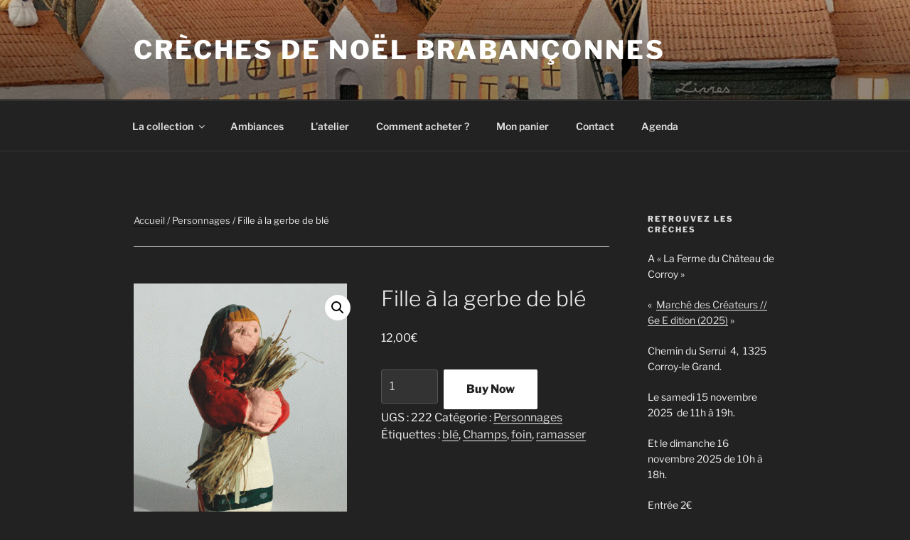

--- FILE ---
content_type: text/css
request_url: https://crechesdenoel.be/wp-content/themes/alinoa-child/style.css?ver=20251202
body_size: -61
content:
/*
Theme Name: Crêches de Noël / Hubinont
Description: Theme enfant. 
Author: Alinoa
Author URI: https://alinoa.be
Template: twentyseventeen
Version: 1.0.2
*/